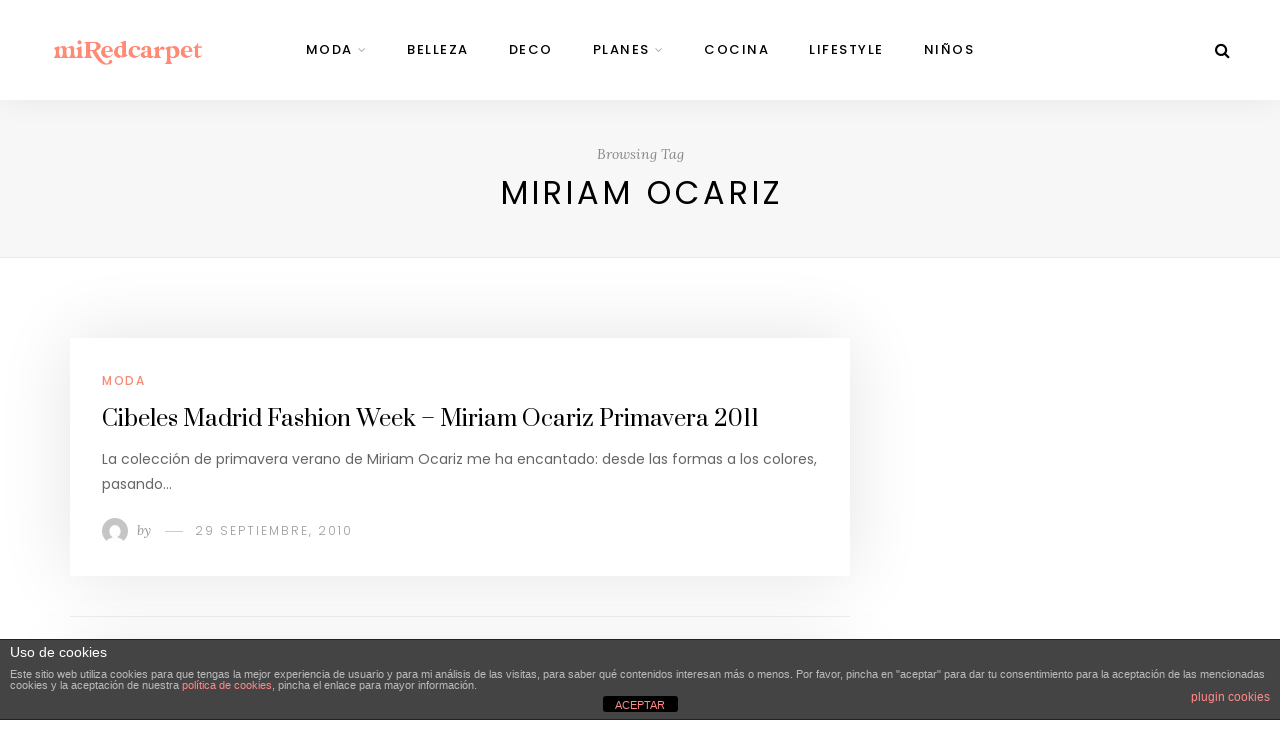

--- FILE ---
content_type: text/html; charset=utf-8
request_url: https://www.google.com/recaptcha/api2/aframe
body_size: 266
content:
<!DOCTYPE HTML><html><head><meta http-equiv="content-type" content="text/html; charset=UTF-8"></head><body><script nonce="C5pzIANcMId7qDLeEdTczA">/** Anti-fraud and anti-abuse applications only. See google.com/recaptcha */ try{var clients={'sodar':'https://pagead2.googlesyndication.com/pagead/sodar?'};window.addEventListener("message",function(a){try{if(a.source===window.parent){var b=JSON.parse(a.data);var c=clients[b['id']];if(c){var d=document.createElement('img');d.src=c+b['params']+'&rc='+(localStorage.getItem("rc::a")?sessionStorage.getItem("rc::b"):"");window.document.body.appendChild(d);sessionStorage.setItem("rc::e",parseInt(sessionStorage.getItem("rc::e")||0)+1);localStorage.setItem("rc::h",'1762380606782');}}}catch(b){}});window.parent.postMessage("_grecaptcha_ready", "*");}catch(b){}</script></body></html>